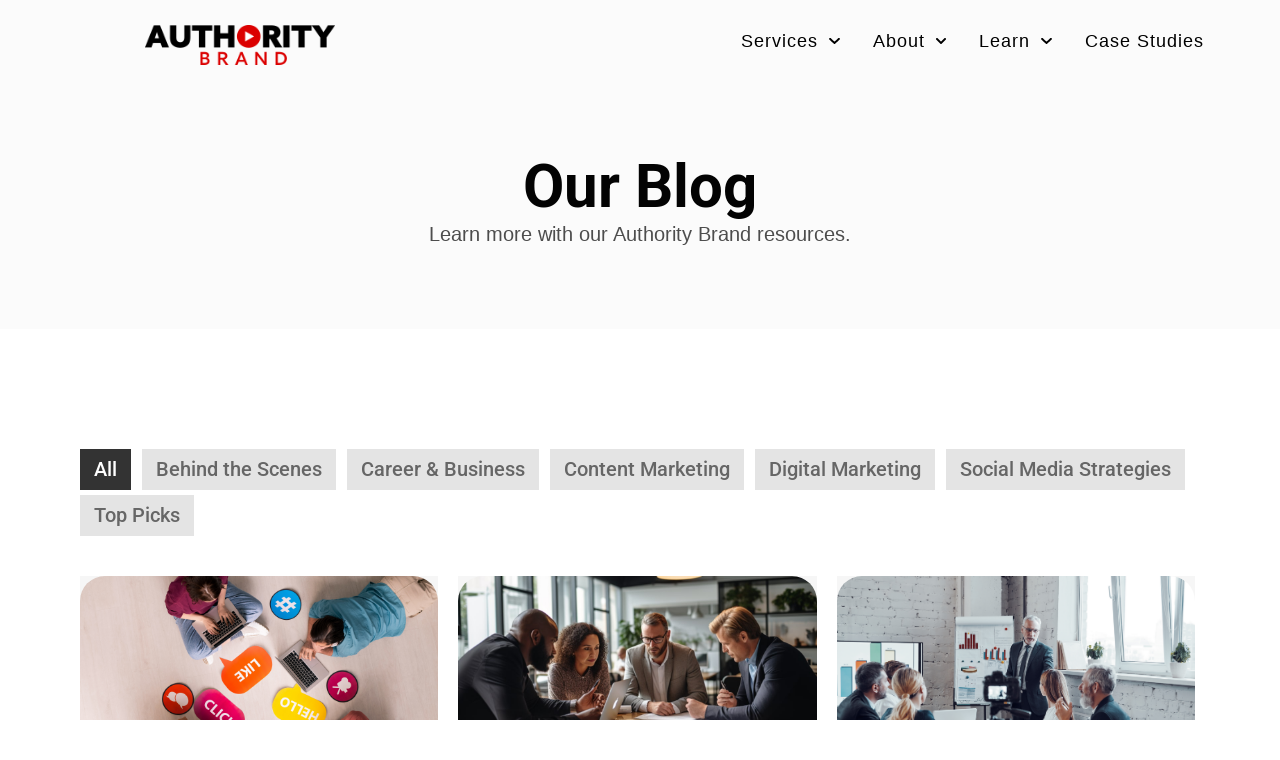

--- FILE ---
content_type: text/css
request_url: https://www.authoritybrand.com/wp-content/uploads/elementor/css/post-10.css?ver=1766083468
body_size: 402
content:
.elementor-kit-10{--e-global-color-primary:#000000;--e-global-color-secondary:#474747;--e-global-color-text:#666666;--e-global-color-accent:#1A7CCE;--e-global-color-67da719:#FFFFFF;--e-global-color-1a28643:#E1E1E1;--e-global-color-6f1d3a0:#000000;--e-global-color-c1c79ee:#FFFFFF;--e-global-color-769a819:#CE281A;--e-global-typography-primary-font-family:"Roboto";--e-global-typography-primary-font-weight:700;--e-global-typography-secondary-font-family:"Roboto";--e-global-typography-secondary-font-weight:600;--e-global-typography-text-font-family:"Roboto";--e-global-typography-text-font-weight:400;--e-global-typography-accent-font-family:"Roboto";--e-global-typography-accent-font-weight:500;background-color:var( --e-global-color-67da719 );color:#666666;font-family:"Helvetica", Sans-serif;font-size:20px;}.elementor-kit-10 button,.elementor-kit-10 input[type="button"],.elementor-kit-10 input[type="submit"],.elementor-kit-10 .elementor-button{background-color:var( --e-global-color-primary );font-size:22px;font-weight:600;text-transform:uppercase;color:var( --e-global-color-67da719 );border-style:solid;border-radius:15px 15px 15px 15px;padding:20px 20px 20px 20px;}.elementor-kit-10 button:hover,.elementor-kit-10 button:focus,.elementor-kit-10 input[type="button"]:hover,.elementor-kit-10 input[type="button"]:focus,.elementor-kit-10 input[type="submit"]:hover,.elementor-kit-10 input[type="submit"]:focus,.elementor-kit-10 .elementor-button:hover,.elementor-kit-10 .elementor-button:focus{background-color:var( --e-global-color-primary );color:var( --e-global-color-67da719 );border-radius:15px 15px 15px 15px;}.elementor-kit-10 e-page-transition{background-color:var( --e-global-color-67da719 );}.elementor-kit-10 a{color:var( --e-global-color-accent );}.elementor-kit-10 a:hover{color:var( --e-global-color-accent );}.elementor-kit-10 h1{color:var( --e-global-color-primary );font-size:38px;}.elementor-kit-10 h2{color:#000000;font-size:34px;}.elementor-kit-10 h3{color:#484848;font-size:30px;}.elementor-kit-10 h4{color:#484848;font-size:26px;}.elementor-kit-10 h5{color:#484848;font-size:22px;}.elementor-kit-10 h6{color:#484848;font-size:18px;}.elementor-kit-10 img{border-radius:25px 25px 25px 25px;}.elementor-section.elementor-section-boxed > .elementor-container{max-width:1140px;}.e-con{--container-max-width:1140px;}.elementor-widget:not(:last-child){margin-block-end:20px;}.elementor-element{--widgets-spacing:20px 20px;--widgets-spacing-row:20px;--widgets-spacing-column:20px;}{}h1.entry-title{display:var(--page-title-display);}@media(max-width:1024px){.elementor-kit-10 h1{font-size:38px;}.elementor-kit-10 h2{font-size:32px;}.elementor-kit-10 h3{font-size:28px;}.elementor-kit-10 h4{font-size:24px;}.elementor-kit-10 h5{font-size:20px;}.elementor-kit-10 h6{font-size:16px;}.elementor-section.elementor-section-boxed > .elementor-container{max-width:1024px;}.e-con{--container-max-width:1024px;}}@media(max-width:767px){.elementor-kit-10{font-size:18px;}.elementor-kit-10 h1{font-size:32px;}.elementor-kit-10 h2{font-size:28px;}.elementor-kit-10 h3{font-size:24px;}.elementor-kit-10 h4{font-size:22px;}.elementor-kit-10 h5{font-size:18px;}.elementor-kit-10 h6{font-size:16px;}.elementor-section.elementor-section-boxed > .elementor-container{max-width:767px;}.e-con{--container-max-width:767px;}}

--- FILE ---
content_type: text/css
request_url: https://www.authoritybrand.com/wp-content/uploads/elementor/css/post-1406.css?ver=1766083469
body_size: 1602
content:
.elementor-1406 .elementor-element.elementor-element-275901e:not(.elementor-motion-effects-element-type-background), .elementor-1406 .elementor-element.elementor-element-275901e > .elementor-motion-effects-container > .elementor-motion-effects-layer{background-color:#FBFBFB;}.elementor-1406 .elementor-element.elementor-element-275901e > .elementor-container{max-width:1200px;}.elementor-1406 .elementor-element.elementor-element-275901e{transition:background 0.3s, border 0.3s, border-radius 0.3s, box-shadow 0.3s;margin-top:0px;margin-bottom:0px;padding:5px 0px 5px 0px;}.elementor-1406 .elementor-element.elementor-element-275901e > .elementor-background-overlay{transition:background 0.3s, border-radius 0.3s, opacity 0.3s;}.elementor-bc-flex-widget .elementor-1406 .elementor-element.elementor-element-a9877b2.elementor-column .elementor-widget-wrap{align-items:center;}.elementor-1406 .elementor-element.elementor-element-a9877b2.elementor-column.elementor-element[data-element_type="column"] > .elementor-widget-wrap.elementor-element-populated{align-content:center;align-items:center;}.elementor-widget-theme-site-logo .widget-image-caption{color:var( --e-global-color-text );font-family:var( --e-global-typography-text-font-family ), Sans-serif;font-weight:var( --e-global-typography-text-font-weight );}.elementor-1406 .elementor-element.elementor-element-20c4950 > .elementor-widget-container{margin:0px 0px 0px 0px;padding:010px 0px 0px 0px;}.elementor-1406 .elementor-element.elementor-element-20c4950{text-align:center;}.elementor-1406 .elementor-element.elementor-element-20c4950 img{width:50%;opacity:1;border-style:none;border-radius:0px 0px 0px 0px;}.elementor-1406 .elementor-element.elementor-element-20c4950:hover img{filter:brightness( 200% ) contrast( 160% ) saturate( 100% ) blur( 0px ) hue-rotate( 0deg );}.elementor-widget-nav-menu .elementor-nav-menu .elementor-item{font-family:var( --e-global-typography-primary-font-family ), Sans-serif;font-weight:var( --e-global-typography-primary-font-weight );}.elementor-widget-nav-menu .elementor-nav-menu--main .elementor-item{color:var( --e-global-color-text );fill:var( --e-global-color-text );}.elementor-widget-nav-menu .elementor-nav-menu--main .elementor-item:hover,
					.elementor-widget-nav-menu .elementor-nav-menu--main .elementor-item.elementor-item-active,
					.elementor-widget-nav-menu .elementor-nav-menu--main .elementor-item.highlighted,
					.elementor-widget-nav-menu .elementor-nav-menu--main .elementor-item:focus{color:var( --e-global-color-accent );fill:var( --e-global-color-accent );}.elementor-widget-nav-menu .elementor-nav-menu--main:not(.e--pointer-framed) .elementor-item:before,
					.elementor-widget-nav-menu .elementor-nav-menu--main:not(.e--pointer-framed) .elementor-item:after{background-color:var( --e-global-color-accent );}.elementor-widget-nav-menu .e--pointer-framed .elementor-item:before,
					.elementor-widget-nav-menu .e--pointer-framed .elementor-item:after{border-color:var( --e-global-color-accent );}.elementor-widget-nav-menu{--e-nav-menu-divider-color:var( --e-global-color-text );}.elementor-widget-nav-menu .elementor-nav-menu--dropdown .elementor-item, .elementor-widget-nav-menu .elementor-nav-menu--dropdown  .elementor-sub-item{font-family:var( --e-global-typography-accent-font-family ), Sans-serif;font-weight:var( --e-global-typography-accent-font-weight );}.elementor-1406 .elementor-element.elementor-element-148a064 > .elementor-widget-container{padding:0px 10px 0px 0px;}.elementor-1406 .elementor-element.elementor-element-148a064 .elementor-nav-menu .elementor-item{font-family:"Helvetica", Sans-serif;font-size:18px;font-weight:500;line-height:26px;letter-spacing:1px;}.elementor-1406 .elementor-element.elementor-element-148a064 .elementor-nav-menu--main .elementor-item{color:#000000;fill:#000000;padding-left:16px;padding-right:16px;}.elementor-1406 .elementor-element.elementor-element-148a064 .elementor-nav-menu--main .elementor-item:hover,
					.elementor-1406 .elementor-element.elementor-element-148a064 .elementor-nav-menu--main .elementor-item.elementor-item-active,
					.elementor-1406 .elementor-element.elementor-element-148a064 .elementor-nav-menu--main .elementor-item.highlighted,
					.elementor-1406 .elementor-element.elementor-element-148a064 .elementor-nav-menu--main .elementor-item:focus{color:#FF0000;fill:#FF0000;}.elementor-1406 .elementor-element.elementor-element-148a064 .elementor-nav-menu--main .elementor-item.elementor-item-active{color:#FF0000;}.elementor-1406 .elementor-element.elementor-element-148a064 .elementor-nav-menu--dropdown a, .elementor-1406 .elementor-element.elementor-element-148a064 .elementor-menu-toggle{color:#000000;fill:#000000;}.elementor-1406 .elementor-element.elementor-element-148a064 .elementor-nav-menu--dropdown{background-color:#FFFFFF;border-radius:0px 0px 0px 0px;}.elementor-1406 .elementor-element.elementor-element-148a064 .elementor-nav-menu--dropdown a:hover,
					.elementor-1406 .elementor-element.elementor-element-148a064 .elementor-nav-menu--dropdown a:focus,
					.elementor-1406 .elementor-element.elementor-element-148a064 .elementor-nav-menu--dropdown a.elementor-item-active,
					.elementor-1406 .elementor-element.elementor-element-148a064 .elementor-nav-menu--dropdown a.highlighted,
					.elementor-1406 .elementor-element.elementor-element-148a064 .elementor-menu-toggle:hover,
					.elementor-1406 .elementor-element.elementor-element-148a064 .elementor-menu-toggle:focus{color:#FFFFFF;}.elementor-1406 .elementor-element.elementor-element-148a064 .elementor-nav-menu--dropdown a:hover,
					.elementor-1406 .elementor-element.elementor-element-148a064 .elementor-nav-menu--dropdown a:focus,
					.elementor-1406 .elementor-element.elementor-element-148a064 .elementor-nav-menu--dropdown a.elementor-item-active,
					.elementor-1406 .elementor-element.elementor-element-148a064 .elementor-nav-menu--dropdown a.highlighted{background-color:#FF0000;}.elementor-1406 .elementor-element.elementor-element-148a064 .elementor-nav-menu--dropdown a.elementor-item-active{color:#000000;background-color:#EAEAEA;}.elementor-1406 .elementor-element.elementor-element-148a064 .elementor-nav-menu--dropdown .elementor-item, .elementor-1406 .elementor-element.elementor-element-148a064 .elementor-nav-menu--dropdown  .elementor-sub-item{font-family:"Roboto", Sans-serif;font-size:17px;font-weight:400;}.elementor-1406 .elementor-element.elementor-element-148a064 .elementor-nav-menu--dropdown li:first-child a{border-top-left-radius:0px;border-top-right-radius:0px;}.elementor-1406 .elementor-element.elementor-element-148a064 .elementor-nav-menu--dropdown li:last-child a{border-bottom-right-radius:0px;border-bottom-left-radius:0px;}.elementor-1406 .elementor-element.elementor-element-148a064 .elementor-nav-menu--dropdown a{padding-left:20px;padding-right:20px;padding-top:7px;padding-bottom:7px;}.elementor-1406 .elementor-element.elementor-element-148a064 .elementor-nav-menu--main > .elementor-nav-menu > li > .elementor-nav-menu--dropdown, .elementor-1406 .elementor-element.elementor-element-148a064 .elementor-nav-menu__container.elementor-nav-menu--dropdown{margin-top:5px !important;}.elementor-1406 .elementor-element.elementor-element-fb96d40:not(.elementor-motion-effects-element-type-background), .elementor-1406 .elementor-element.elementor-element-fb96d40 > .elementor-motion-effects-container > .elementor-motion-effects-layer{background-color:#FFFFFF;}.elementor-1406 .elementor-element.elementor-element-fb96d40{transition:background 0.3s, border 0.3s, border-radius 0.3s, box-shadow 0.3s;}.elementor-1406 .elementor-element.elementor-element-fb96d40 > .elementor-background-overlay{transition:background 0.3s, border-radius 0.3s, opacity 0.3s;}.elementor-1406 .elementor-element.elementor-element-023157d .elementor-menu-toggle{margin-left:auto;background-color:#02010100;}.elementor-1406 .elementor-element.elementor-element-023157d .elementor-nav-menu .elementor-item{font-family:"Roboto", Sans-serif;font-weight:700;}.elementor-1406 .elementor-element.elementor-element-023157d .elementor-nav-menu--main .elementor-item{color:#FFFFFF;fill:#FFFFFF;}.elementor-1406 .elementor-element.elementor-element-023157d .elementor-nav-menu--dropdown a, .elementor-1406 .elementor-element.elementor-element-023157d .elementor-menu-toggle{color:#000000;fill:#000000;}.elementor-1406 .elementor-element.elementor-element-023157d .elementor-nav-menu--dropdown{background-color:#FFFFFF;}.elementor-1406 .elementor-element.elementor-element-023157d .elementor-nav-menu--dropdown a:hover,
					.elementor-1406 .elementor-element.elementor-element-023157d .elementor-nav-menu--dropdown a:focus,
					.elementor-1406 .elementor-element.elementor-element-023157d .elementor-nav-menu--dropdown a.elementor-item-active,
					.elementor-1406 .elementor-element.elementor-element-023157d .elementor-nav-menu--dropdown a.highlighted,
					.elementor-1406 .elementor-element.elementor-element-023157d .elementor-menu-toggle:hover,
					.elementor-1406 .elementor-element.elementor-element-023157d .elementor-menu-toggle:focus{color:#FFFFFF;}.elementor-1406 .elementor-element.elementor-element-023157d .elementor-nav-menu--dropdown a:hover,
					.elementor-1406 .elementor-element.elementor-element-023157d .elementor-nav-menu--dropdown a:focus,
					.elementor-1406 .elementor-element.elementor-element-023157d .elementor-nav-menu--dropdown a.elementor-item-active,
					.elementor-1406 .elementor-element.elementor-element-023157d .elementor-nav-menu--dropdown a.highlighted{background-color:#999999;}.elementor-1406 .elementor-element.elementor-element-023157d .elementor-nav-menu--dropdown a.elementor-item-active{color:#FFFFFF;background-color:#999999;}.elementor-1406 .elementor-element.elementor-element-023157d .elementor-nav-menu--dropdown .elementor-item, .elementor-1406 .elementor-element.elementor-element-023157d .elementor-nav-menu--dropdown  .elementor-sub-item{font-family:"Roboto", Sans-serif;font-weight:400;}.elementor-1406 .elementor-element.elementor-element-023157d div.elementor-menu-toggle{color:#000000;}.elementor-1406 .elementor-element.elementor-element-023157d div.elementor-menu-toggle svg{fill:#000000;}.elementor-widget-button .elementor-button{background-color:var( --e-global-color-accent );font-family:var( --e-global-typography-accent-font-family ), Sans-serif;font-weight:var( --e-global-typography-accent-font-weight );}.elementor-1406 .elementor-element.elementor-element-ffee210 .elementor-button:hover, .elementor-1406 .elementor-element.elementor-element-ffee210 .elementor-button:focus{background-color:var( --e-global-color-accent );}.elementor-1406 .elementor-element.elementor-element-ffee210{width:initial;max-width:initial;top:268px;}.elementor-1406 .elementor-element.elementor-element-ffee210 > .elementor-widget-container{--e-transform-rotateZ:-90deg;padding:0px 0px 0px 0px;}body:not(.rtl) .elementor-1406 .elementor-element.elementor-element-ffee210{right:-90px;}body.rtl .elementor-1406 .elementor-element.elementor-element-ffee210{left:-90px;}.elementor-1406 .elementor-element.elementor-element-ffee210 .elementor-button{font-family:"Roboto", Sans-serif;font-weight:500;letter-spacing:0px;border-style:none;padding:20px 40px 40px 40px;}.elementor-theme-builder-content-area{height:400px;}.elementor-location-header:before, .elementor-location-footer:before{content:"";display:table;clear:both;}@media(max-width:767px){.elementor-1406 .elementor-element.elementor-element-fb96d40{padding:10px 0px 10px 5px;}.elementor-1406 .elementor-element.elementor-element-99bd376{width:50%;}.elementor-bc-flex-widget .elementor-1406 .elementor-element.elementor-element-99bd376.elementor-column .elementor-widget-wrap{align-items:center;}.elementor-1406 .elementor-element.elementor-element-99bd376.elementor-column.elementor-element[data-element_type="column"] > .elementor-widget-wrap.elementor-element-populated{align-content:center;align-items:center;}.elementor-1406 .elementor-element.elementor-element-5d8b37e{width:var( --container-widget-width, 118.797px );max-width:118.797px;--container-widget-width:118.797px;--container-widget-flex-grow:0;text-align:left;}.elementor-1406 .elementor-element.elementor-element-5d8b37e > .elementor-widget-container{margin:10px 0px 0px 0px;padding:0px 0px 0px 0px;}.elementor-1406 .elementor-element.elementor-element-5d8b37e img{border-radius:0px 0px 0px 0px;}.elementor-1406 .elementor-element.elementor-element-0973f38{width:50%;}.elementor-1406 .elementor-element.elementor-element-023157d > .elementor-widget-container{padding:0px 0px 0px 0px;}.elementor-1406 .elementor-element.elementor-element-023157d .e--pointer-framed .elementor-item:before{border-width:0px;}.elementor-1406 .elementor-element.elementor-element-023157d .e--pointer-framed.e--animation-draw .elementor-item:before{border-width:0 0 0px 0px;}.elementor-1406 .elementor-element.elementor-element-023157d .e--pointer-framed.e--animation-draw .elementor-item:after{border-width:0px 0px 0 0;}.elementor-1406 .elementor-element.elementor-element-023157d .e--pointer-framed.e--animation-corners .elementor-item:before{border-width:0px 0 0 0px;}.elementor-1406 .elementor-element.elementor-element-023157d .e--pointer-framed.e--animation-corners .elementor-item:after{border-width:0 0px 0px 0;}.elementor-1406 .elementor-element.elementor-element-023157d .e--pointer-underline .elementor-item:after,
					 .elementor-1406 .elementor-element.elementor-element-023157d .e--pointer-overline .elementor-item:before,
					 .elementor-1406 .elementor-element.elementor-element-023157d .e--pointer-double-line .elementor-item:before,
					 .elementor-1406 .elementor-element.elementor-element-023157d .e--pointer-double-line .elementor-item:after{height:0px;}.elementor-1406 .elementor-element.elementor-element-023157d .elementor-nav-menu--dropdown .elementor-item, .elementor-1406 .elementor-element.elementor-element-023157d .elementor-nav-menu--dropdown  .elementor-sub-item{font-size:20px;letter-spacing:1.3px;}.elementor-1406 .elementor-element.elementor-element-023157d .elementor-nav-menu--dropdown a{padding-top:20px;padding-bottom:20px;}.elementor-1406 .elementor-element.elementor-element-023157d{--nav-menu-icon-size:27px;}.elementor-1406 .elementor-element.elementor-element-023157d .elementor-menu-toggle{border-width:0px;border-radius:0px;}body:not(.rtl) .elementor-1406 .elementor-element.elementor-element-ffee210{right:-50px;}body.rtl .elementor-1406 .elementor-element.elementor-element-ffee210{left:-50px;}.elementor-1406 .elementor-element.elementor-element-ffee210{top:217px;}.elementor-1406 .elementor-element.elementor-element-ffee210 .elementor-button{font-size:0.75rem;padding:07px 10px 40px 10px;}}/* Start custom CSS for column, class: .elementor-element-c71d9ad */.elementor-1406 .elementor-element.elementor-element-c71d9ad {
    position: relative;
}/* End custom CSS */
/* Start custom CSS for section, class: .elementor-element-7b02e64 */.elementor-1406 .elementor-element.elementor-element-7b02e64 {
    height: 0;
}/* End custom CSS */

--- FILE ---
content_type: text/css
request_url: https://www.authoritybrand.com/wp-content/uploads/elementor/css/post-1410.css?ver=1767390073
body_size: 1465
content:
.elementor-1410 .elementor-element.elementor-element-6b8d07e:not(.elementor-motion-effects-element-type-background), .elementor-1410 .elementor-element.elementor-element-6b8d07e > .elementor-motion-effects-container > .elementor-motion-effects-layer{background-color:#000000;}.elementor-1410 .elementor-element.elementor-element-6b8d07e{transition:background 0.3s, border 0.3s, border-radius 0.3s, box-shadow 0.3s;margin-top:0px;margin-bottom:0px;padding:60px 0px 60px 0px;}.elementor-1410 .elementor-element.elementor-element-6b8d07e > .elementor-background-overlay{transition:background 0.3s, border-radius 0.3s, opacity 0.3s;}.elementor-1410 .elementor-element.elementor-element-120e7b8 > .elementor-element-populated{margin:0px 0px 0px 0px;--e-column-margin-right:0px;--e-column-margin-left:0px;padding:0px 0px 0px 0px;}.elementor-1410 .elementor-element.elementor-element-b456d49{margin-top:20px;margin-bottom:30px;padding:0px 0px 0px 0px;}.elementor-1410 .elementor-element.elementor-element-0031053 > .elementor-element-populated{margin:10px 10px 10px 10px;--e-column-margin-right:10px;--e-column-margin-left:10px;padding:0px 0px 0px 0px;}.elementor-widget-heading .elementor-heading-title{font-family:var( --e-global-typography-primary-font-family ), Sans-serif;font-weight:var( --e-global-typography-primary-font-weight );color:var( --e-global-color-primary );}.elementor-1410 .elementor-element.elementor-element-fdf4b71 .elementor-heading-title{font-family:"Roboto", Sans-serif;font-size:22px;font-weight:600;color:#FFFFFF;}.elementor-widget-icon-list .elementor-icon-list-item:not(:last-child):after{border-color:var( --e-global-color-text );}.elementor-widget-icon-list .elementor-icon-list-icon i{color:var( --e-global-color-primary );}.elementor-widget-icon-list .elementor-icon-list-icon svg{fill:var( --e-global-color-primary );}.elementor-widget-icon-list .elementor-icon-list-item > .elementor-icon-list-text, .elementor-widget-icon-list .elementor-icon-list-item > a{font-family:var( --e-global-typography-text-font-family ), Sans-serif;font-weight:var( --e-global-typography-text-font-weight );}.elementor-widget-icon-list .elementor-icon-list-text{color:var( --e-global-color-secondary );}.elementor-1410 .elementor-element.elementor-element-507d22f .elementor-icon-list-items:not(.elementor-inline-items) .elementor-icon-list-item:not(:last-child){padding-block-end:calc(12px/2);}.elementor-1410 .elementor-element.elementor-element-507d22f .elementor-icon-list-items:not(.elementor-inline-items) .elementor-icon-list-item:not(:first-child){margin-block-start:calc(12px/2);}.elementor-1410 .elementor-element.elementor-element-507d22f .elementor-icon-list-items.elementor-inline-items .elementor-icon-list-item{margin-inline:calc(12px/2);}.elementor-1410 .elementor-element.elementor-element-507d22f .elementor-icon-list-items.elementor-inline-items{margin-inline:calc(-12px/2);}.elementor-1410 .elementor-element.elementor-element-507d22f .elementor-icon-list-items.elementor-inline-items .elementor-icon-list-item:after{inset-inline-end:calc(-12px/2);}.elementor-1410 .elementor-element.elementor-element-507d22f .elementor-icon-list-icon i{transition:color 0.3s;}.elementor-1410 .elementor-element.elementor-element-507d22f .elementor-icon-list-icon svg{transition:fill 0.3s;}.elementor-1410 .elementor-element.elementor-element-507d22f{--e-icon-list-icon-size:14px;--icon-vertical-offset:0px;}.elementor-1410 .elementor-element.elementor-element-507d22f .elementor-icon-list-item > .elementor-icon-list-text, .elementor-1410 .elementor-element.elementor-element-507d22f .elementor-icon-list-item > a{font-family:"Proxima Nova", Sans-serif;font-size:16px;font-weight:500;line-height:20px;}.elementor-1410 .elementor-element.elementor-element-507d22f .elementor-icon-list-text{color:#FFFFFF;transition:color 0.3s;}.elementor-1410 .elementor-element.elementor-element-507d22f .elementor-icon-list-item:hover .elementor-icon-list-text{color:#FF0000;}.elementor-1410 .elementor-element.elementor-element-ff223b8 > .elementor-element-populated{margin:10px 10px 10px 10px;--e-column-margin-right:10px;--e-column-margin-left:10px;padding:0px 0px 0px 0px;}.elementor-1410 .elementor-element.elementor-element-c965732 > .elementor-widget-container{padding:48px 50px 0px 0px;}.elementor-1410 .elementor-element.elementor-element-c965732 .elementor-icon-list-items:not(.elementor-inline-items) .elementor-icon-list-item:not(:last-child){padding-block-end:calc(12px/2);}.elementor-1410 .elementor-element.elementor-element-c965732 .elementor-icon-list-items:not(.elementor-inline-items) .elementor-icon-list-item:not(:first-child){margin-block-start:calc(12px/2);}.elementor-1410 .elementor-element.elementor-element-c965732 .elementor-icon-list-items.elementor-inline-items .elementor-icon-list-item{margin-inline:calc(12px/2);}.elementor-1410 .elementor-element.elementor-element-c965732 .elementor-icon-list-items.elementor-inline-items{margin-inline:calc(-12px/2);}.elementor-1410 .elementor-element.elementor-element-c965732 .elementor-icon-list-items.elementor-inline-items .elementor-icon-list-item:after{inset-inline-end:calc(-12px/2);}.elementor-1410 .elementor-element.elementor-element-c965732 .elementor-icon-list-icon i{transition:color 0.3s;}.elementor-1410 .elementor-element.elementor-element-c965732 .elementor-icon-list-icon svg{transition:fill 0.3s;}.elementor-1410 .elementor-element.elementor-element-c965732{--e-icon-list-icon-size:14px;--icon-vertical-offset:0px;}.elementor-1410 .elementor-element.elementor-element-c965732 .elementor-icon-list-item > .elementor-icon-list-text, .elementor-1410 .elementor-element.elementor-element-c965732 .elementor-icon-list-item > a{font-family:"Proxima Nova", Sans-serif;font-size:16px;font-weight:500;line-height:20px;}.elementor-1410 .elementor-element.elementor-element-c965732 .elementor-icon-list-text{color:#FFFFFF;transition:color 0.3s;}.elementor-1410 .elementor-element.elementor-element-c965732 .elementor-icon-list-item:hover .elementor-icon-list-text{color:#FF0000;}.elementor-1410 .elementor-element.elementor-element-e52fa45 > .elementor-element-populated{margin:10px 10px 10px 10px;--e-column-margin-right:10px;--e-column-margin-left:10px;padding:0px 0px 0px 0px;}.elementor-1410 .elementor-element.elementor-element-eaf5853 .elementor-heading-title{font-family:"Roboto", Sans-serif;font-size:22px;font-weight:600;color:#FFFFFF;}.elementor-1410 .elementor-element.elementor-element-5e026d4 .elementor-icon-list-items:not(.elementor-inline-items) .elementor-icon-list-item:not(:last-child){padding-block-end:calc(12px/2);}.elementor-1410 .elementor-element.elementor-element-5e026d4 .elementor-icon-list-items:not(.elementor-inline-items) .elementor-icon-list-item:not(:first-child){margin-block-start:calc(12px/2);}.elementor-1410 .elementor-element.elementor-element-5e026d4 .elementor-icon-list-items.elementor-inline-items .elementor-icon-list-item{margin-inline:calc(12px/2);}.elementor-1410 .elementor-element.elementor-element-5e026d4 .elementor-icon-list-items.elementor-inline-items{margin-inline:calc(-12px/2);}.elementor-1410 .elementor-element.elementor-element-5e026d4 .elementor-icon-list-items.elementor-inline-items .elementor-icon-list-item:after{inset-inline-end:calc(-12px/2);}.elementor-1410 .elementor-element.elementor-element-5e026d4 .elementor-icon-list-icon i{transition:color 0.3s;}.elementor-1410 .elementor-element.elementor-element-5e026d4 .elementor-icon-list-icon svg{transition:fill 0.3s;}.elementor-1410 .elementor-element.elementor-element-5e026d4{--e-icon-list-icon-size:14px;--icon-vertical-offset:0px;}.elementor-1410 .elementor-element.elementor-element-5e026d4 .elementor-icon-list-item > .elementor-icon-list-text, .elementor-1410 .elementor-element.elementor-element-5e026d4 .elementor-icon-list-item > a{font-family:"Proxima Nova", Sans-serif;font-size:16px;font-weight:500;line-height:20px;}.elementor-1410 .elementor-element.elementor-element-5e026d4 .elementor-icon-list-text{text-shadow:0px 0px 10px rgba(0,0,0,0.3);color:#FFFFFF;transition:color 0.3s;}.elementor-1410 .elementor-element.elementor-element-5e026d4 .elementor-icon-list-item:hover .elementor-icon-list-text{color:#FC0000;}.elementor-1410 .elementor-element.elementor-element-5241bb2 > .elementor-element-populated{margin:10px 10px 10px 10px;--e-column-margin-right:10px;--e-column-margin-left:10px;padding:0px 0px 0px 0px;}.elementor-1410 .elementor-element.elementor-element-8f8a993 .elementor-heading-title{font-family:"Roboto", Sans-serif;font-size:22px;font-weight:600;color:#FFFFFF;}.elementor-1410 .elementor-element.elementor-element-764f4d1 .elementor-icon-list-items:not(.elementor-inline-items) .elementor-icon-list-item:not(:last-child){padding-block-end:calc(12px/2);}.elementor-1410 .elementor-element.elementor-element-764f4d1 .elementor-icon-list-items:not(.elementor-inline-items) .elementor-icon-list-item:not(:first-child){margin-block-start:calc(12px/2);}.elementor-1410 .elementor-element.elementor-element-764f4d1 .elementor-icon-list-items.elementor-inline-items .elementor-icon-list-item{margin-inline:calc(12px/2);}.elementor-1410 .elementor-element.elementor-element-764f4d1 .elementor-icon-list-items.elementor-inline-items{margin-inline:calc(-12px/2);}.elementor-1410 .elementor-element.elementor-element-764f4d1 .elementor-icon-list-items.elementor-inline-items .elementor-icon-list-item:after{inset-inline-end:calc(-12px/2);}.elementor-1410 .elementor-element.elementor-element-764f4d1 .elementor-icon-list-icon i{transition:color 0.3s;}.elementor-1410 .elementor-element.elementor-element-764f4d1 .elementor-icon-list-icon svg{transition:fill 0.3s;}.elementor-1410 .elementor-element.elementor-element-764f4d1{--e-icon-list-icon-size:14px;--icon-vertical-offset:0px;}.elementor-1410 .elementor-element.elementor-element-764f4d1 .elementor-icon-list-item > .elementor-icon-list-text, .elementor-1410 .elementor-element.elementor-element-764f4d1 .elementor-icon-list-item > a{font-family:"Proxima Nova", Sans-serif;font-size:16px;font-weight:500;line-height:20px;}.elementor-1410 .elementor-element.elementor-element-764f4d1 .elementor-icon-list-text{color:#FFFFFF;transition:color 0.3s;}.elementor-1410 .elementor-element.elementor-element-764f4d1 .elementor-icon-list-item:hover .elementor-icon-list-text{color:#FD0000;}.elementor-1410 .elementor-element.elementor-element-27b19c8 > .elementor-element-populated{margin:10px 10px 10px 10px;--e-column-margin-right:10px;--e-column-margin-left:10px;padding:0px 0px 0px 0px;}.elementor-1410 .elementor-element.elementor-element-1134a9c .elementor-heading-title{font-family:"Roboto", Sans-serif;font-size:22px;font-weight:600;color:#FFFFFF;}.elementor-1410 .elementor-element.elementor-element-24a0432 .elementor-icon-list-items:not(.elementor-inline-items) .elementor-icon-list-item:not(:last-child){padding-block-end:calc(12px/2);}.elementor-1410 .elementor-element.elementor-element-24a0432 .elementor-icon-list-items:not(.elementor-inline-items) .elementor-icon-list-item:not(:first-child){margin-block-start:calc(12px/2);}.elementor-1410 .elementor-element.elementor-element-24a0432 .elementor-icon-list-items.elementor-inline-items .elementor-icon-list-item{margin-inline:calc(12px/2);}.elementor-1410 .elementor-element.elementor-element-24a0432 .elementor-icon-list-items.elementor-inline-items{margin-inline:calc(-12px/2);}.elementor-1410 .elementor-element.elementor-element-24a0432 .elementor-icon-list-items.elementor-inline-items .elementor-icon-list-item:after{inset-inline-end:calc(-12px/2);}.elementor-1410 .elementor-element.elementor-element-24a0432 .elementor-icon-list-icon i{transition:color 0.3s;}.elementor-1410 .elementor-element.elementor-element-24a0432 .elementor-icon-list-icon svg{transition:fill 0.3s;}.elementor-1410 .elementor-element.elementor-element-24a0432{--e-icon-list-icon-size:14px;--icon-vertical-offset:0px;}.elementor-1410 .elementor-element.elementor-element-24a0432 .elementor-icon-list-item > .elementor-icon-list-text, .elementor-1410 .elementor-element.elementor-element-24a0432 .elementor-icon-list-item > a{font-family:"Proxima Nova", Sans-serif;font-size:16px;font-weight:500;line-height:20px;}.elementor-1410 .elementor-element.elementor-element-24a0432 .elementor-icon-list-text{color:#FFFFFF;transition:color 0.3s;}.elementor-1410 .elementor-element.elementor-element-24a0432 .elementor-icon-list-item:hover .elementor-icon-list-text{color:#FA0404;}.elementor-1410 .elementor-element.elementor-element-8fd73b2{--spacer-size:10px;}.elementor-1410 .elementor-element.elementor-element-a4a371b .elementor-heading-title{font-family:"Roboto", Sans-serif;font-size:22px;font-weight:600;color:#FFFFFF;}.elementor-1410 .elementor-element.elementor-element-dd7b55d .elementor-repeater-item-62064fb.elementor-social-icon{background-color:#DD0C56;}.elementor-1410 .elementor-element.elementor-element-dd7b55d .elementor-repeater-item-99adc72.elementor-social-icon{background-color:#FFFFFF;}.elementor-1410 .elementor-element.elementor-element-dd7b55d .elementor-repeater-item-99adc72.elementor-social-icon i{color:#000000;}.elementor-1410 .elementor-element.elementor-element-dd7b55d .elementor-repeater-item-99adc72.elementor-social-icon svg{fill:#000000;}.elementor-1410 .elementor-element.elementor-element-dd7b55d{--grid-template-columns:repeat(0, auto);--icon-size:16px;--grid-column-gap:5px;--grid-row-gap:0px;}.elementor-1410 .elementor-element.elementor-element-dd7b55d .elementor-widget-container{text-align:left;}.elementor-1410 .elementor-element.elementor-element-25b0a50:not(.elementor-motion-effects-element-type-background), .elementor-1410 .elementor-element.elementor-element-25b0a50 > .elementor-motion-effects-container > .elementor-motion-effects-layer{background-color:#000000;}.elementor-1410 .elementor-element.elementor-element-25b0a50{border-style:solid;border-width:0px 0px 0px 0px;border-color:#000000;transition:background 0.3s, border 0.3s, border-radius 0.3s, box-shadow 0.3s;margin-top:0px;margin-bottom:0px;padding:5px 0px 5px 0px;}.elementor-1410 .elementor-element.elementor-element-25b0a50, .elementor-1410 .elementor-element.elementor-element-25b0a50 > .elementor-background-overlay{border-radius:0px 0px 0px 0px;}.elementor-1410 .elementor-element.elementor-element-25b0a50 > .elementor-background-overlay{transition:background 0.3s, border-radius 0.3s, opacity 0.3s;}.elementor-1410 .elementor-element.elementor-element-270338b > .elementor-element-populated{margin:0px 0px 0px 0px;--e-column-margin-right:0px;--e-column-margin-left:0px;}.elementor-widget-text-editor{font-family:var( --e-global-typography-text-font-family ), Sans-serif;font-weight:var( --e-global-typography-text-font-weight );color:var( --e-global-color-text );}.elementor-widget-text-editor.elementor-drop-cap-view-stacked .elementor-drop-cap{background-color:var( --e-global-color-primary );}.elementor-widget-text-editor.elementor-drop-cap-view-framed .elementor-drop-cap, .elementor-widget-text-editor.elementor-drop-cap-view-default .elementor-drop-cap{color:var( --e-global-color-primary );border-color:var( --e-global-color-primary );}.elementor-1410 .elementor-element.elementor-element-cc56266 > .elementor-widget-container{margin:0px 0px -30px 0px;padding:0px 0px 0px 0px;}.elementor-1410 .elementor-element.elementor-element-cc56266{font-family:"Roboto", Sans-serif;font-size:11px;font-weight:400;}.elementor-theme-builder-content-area{height:400px;}.elementor-location-header:before, .elementor-location-footer:before{content:"";display:table;clear:both;}@media(min-width:768px){.elementor-1410 .elementor-element.elementor-element-ff223b8{width:18.596%;}.elementor-1410 .elementor-element.elementor-element-e52fa45{width:18.333%;}.elementor-1410 .elementor-element.elementor-element-5241bb2{width:17.106%;}.elementor-1410 .elementor-element.elementor-element-27b19c8{width:25.965%;}}@media(max-width:1024px){.elementor-1410 .elementor-element.elementor-element-6b8d07e{margin-top:0px;margin-bottom:0px;padding:50px 30px 50px 30px;}}@media(max-width:767px){.elementor-1410 .elementor-element.elementor-element-6b8d07e{margin-top:0px;margin-bottom:0px;padding:40px 20px 40px 20px;}.elementor-1410 .elementor-element.elementor-element-0031053{width:50%;}.elementor-1410 .elementor-element.elementor-element-0031053 > .elementor-element-populated{margin:0px 30px 0px 0px;--e-column-margin-right:30px;--e-column-margin-left:0px;}.elementor-1410 .elementor-element.elementor-element-507d22f > .elementor-widget-container{padding:0px 0px 20px 0px;}.elementor-1410 .elementor-element.elementor-element-507d22f .elementor-icon-list-item > .elementor-icon-list-text, .elementor-1410 .elementor-element.elementor-element-507d22f .elementor-icon-list-item > a{font-size:16px;line-height:23px;}.elementor-1410 .elementor-element.elementor-element-ff223b8{width:50%;}.elementor-1410 .elementor-element.elementor-element-ff223b8 > .elementor-element-populated{margin:45px 0px 0px 0px;--e-column-margin-right:0px;--e-column-margin-left:0px;}.elementor-1410 .elementor-element.elementor-element-c965732 > .elementor-widget-container{padding:0px 0px 20px 0px;}.elementor-1410 .elementor-element.elementor-element-c965732 .elementor-icon-list-item > .elementor-icon-list-text, .elementor-1410 .elementor-element.elementor-element-c965732 .elementor-icon-list-item > a{font-size:16px;line-height:23px;}.elementor-1410 .elementor-element.elementor-element-e52fa45{width:50%;}.elementor-1410 .elementor-element.elementor-element-e52fa45 > .elementor-element-populated{margin:0px 0px 0px 0px;--e-column-margin-right:0px;--e-column-margin-left:0px;padding:0px 0px 0px 0px;}.elementor-1410 .elementor-element.elementor-element-5e026d4 .elementor-icon-list-item > .elementor-icon-list-text, .elementor-1410 .elementor-element.elementor-element-5e026d4 .elementor-icon-list-item > a{font-size:16px;line-height:23px;}.elementor-1410 .elementor-element.elementor-element-5241bb2{width:50%;}.elementor-1410 .elementor-element.elementor-element-5241bb2 > .elementor-element-populated{margin:0px 0px 0px 0px;--e-column-margin-right:0px;--e-column-margin-left:0px;}.elementor-1410 .elementor-element.elementor-element-764f4d1 .elementor-icon-list-item > .elementor-icon-list-text, .elementor-1410 .elementor-element.elementor-element-764f4d1 .elementor-icon-list-item > a{font-size:16px;line-height:23px;}.elementor-1410 .elementor-element.elementor-element-27b19c8 > .elementor-element-populated{margin:20px 0px 0px 0px;--e-column-margin-right:0px;--e-column-margin-left:0px;}.elementor-1410 .elementor-element.elementor-element-24a0432 .elementor-icon-list-item > .elementor-icon-list-text, .elementor-1410 .elementor-element.elementor-element-24a0432 .elementor-icon-list-item > a{font-size:16px;line-height:23px;}}

--- FILE ---
content_type: text/css
request_url: https://www.authoritybrand.com/wp-content/uploads/elementor/css/post-740.css?ver=1766083469
body_size: 1229
content:
.elementor-740 .elementor-element.elementor-element-b53d888:not(.elementor-motion-effects-element-type-background), .elementor-740 .elementor-element.elementor-element-b53d888 > .elementor-motion-effects-container > .elementor-motion-effects-layer{background-color:#FBFBFBFB;}.elementor-740 .elementor-element.elementor-element-b53d888{transition:background 0.3s, border 0.3s, border-radius 0.3s, box-shadow 0.3s;margin-top:0px;margin-bottom:50px;padding:60px 0px 80px 0px;}.elementor-740 .elementor-element.elementor-element-b53d888 > .elementor-background-overlay{transition:background 0.3s, border-radius 0.3s, opacity 0.3s;}.elementor-740 .elementor-element.elementor-element-33b4eed > .elementor-element-populated{margin:0px 0px 0px 0px;--e-column-margin-right:0px;--e-column-margin-left:0px;padding:0px 0px 0px 0px;}.elementor-widget-heading .elementor-heading-title{font-family:var( --e-global-typography-primary-font-family ), Sans-serif;font-weight:var( --e-global-typography-primary-font-weight );color:var( --e-global-color-primary );}.elementor-740 .elementor-element.elementor-element-50b697a{text-align:center;}.elementor-740 .elementor-element.elementor-element-50b697a .elementor-heading-title{font-family:"Roboto", Sans-serif;font-size:60px;font-weight:700;color:#030303;}.elementor-740 .elementor-element.elementor-element-334caea > .elementor-widget-container{margin:-30px 0px 0px 0px;padding:0px 70px 0px 70px;}.elementor-740 .elementor-element.elementor-element-334caea{text-align:center;}.elementor-740 .elementor-element.elementor-element-334caea .elementor-heading-title{font-family:"Pulp Display", Sans-serif;font-size:20px;font-weight:300;line-height:30px;color:#4D4D4D;}.elementor-740 .elementor-element.elementor-element-3eb315f{margin-top:0px;margin-bottom:0px;padding:60px 0px 60px 0px;}.elementor-widget-uael-posts .uael-posts-tabs-dropdown .uael-filters-dropdown-button,.elementor-widget-uael-posts .uael-post__header-filter{font-family:var( --e-global-typography-accent-font-family ), Sans-serif;font-weight:var( --e-global-typography-accent-font-weight );}.elementor-widget-uael-posts .uael-grid-pagination a.page-numbers{color:var( --e-global-color-accent );}.elementor-widget-uael-posts .uael-grid-pagination span.page-numbers.current{color:var( --e-global-color-accent );}.elementor-widget-uael-posts .uael-post__load-more{color:var( --e-global-color-accent );background-color:var( --e-global-color-accent );font-family:var( --e-global-typography-accent-font-family ), Sans-serif;font-weight:var( --e-global-typography-accent-font-weight );}.elementor-widget-uael-posts .uael-post-inf-loader > div{background-color:var( --e-global-color-primary );}.elementor-widget-uael-posts .uael-grid-pagination a.page-numbers, .elementor-widget-uael-posts .uael-grid-pagination span.page-numbers.current{font-family:var( --e-global-typography-accent-font-family ), Sans-serif;font-weight:var( --e-global-typography-accent-font-weight );}.elementor-widget-uael-posts .uael-post-wrapper-featured .uael-post__title, .elementor-widget-uael-posts .uael-post-wrapper-featured .uael-post__title a{color:var( --e-global-color-secondary );font-family:var( --e-global-typography-primary-font-family ), Sans-serif;font-weight:var( --e-global-typography-primary-font-weight );}.elementor-widget-uael-posts .uael-post-wrapper-featured .uael-post__meta-data{color:var( --e-global-color-secondary );}.elementor-widget-uael-posts .uael-post-wrapper-featured .uael-post__meta-data svg{fill:var( --e-global-color-secondary );}.elementor-widget-uael-posts .uael-post__title, .elementor-widget-uael-posts .uael-post__title a{color:var( --e-global-color-secondary );}.elementor-widget-uael-posts .uael-post__title:hover, .elementor-widget-uael-posts .uael-post__title a:hover{color:var( --e-global-color-secondary );}.elementor-widget-uael-posts.uael-post__link-complete-yes .uael-post__complete-box-overlay:hover + .uael-post__inner-wrap .uael-post__title a{color:var( --e-global-color-secondary );}.elementor-widget-uael-posts .uael-post__title{font-family:var( --e-global-typography-primary-font-family ), Sans-serif;font-weight:var( --e-global-typography-primary-font-weight );}.elementor-widget-uael-posts .uael-post__meta-data span{font-family:var( --e-global-typography-secondary-font-family ), Sans-serif;font-weight:var( --e-global-typography-secondary-font-weight );}.elementor-widget-uael-posts .uael-post__terms{color:var( --e-global-color-accent );font-family:var( --e-global-typography-secondary-font-family ), Sans-serif;font-weight:var( --e-global-typography-secondary-font-weight );}.elementor-widget-uael-posts .uael-post__terms a:hover{color:var( --e-global-color-secondary );}.elementor-widget-uael-posts.uael-post__link-complete-yes .uael-post__complete-box-overlay:hover + .uael-post__inner-wrap .uael-post__terms a{color:var( --e-global-color-secondary );}.elementor-widget-uael-posts .uael-post__excerpt{font-family:var( --e-global-typography-text-font-family ), Sans-serif;font-weight:var( --e-global-typography-text-font-weight );}.elementor-widget-uael-posts a.uael-post__read-more{color:var( --e-global-color-accent );background-color:var( --e-global-color-accent );font-family:var( --e-global-typography-accent-font-family ), Sans-serif;font-weight:var( --e-global-typography-accent-font-weight );}.elementor-widget-uael-posts .uael-post-grid .slick-slider .slick-prev:before, .elementor-widget-uael-posts .uael-post-grid .slick-slider .slick-next:before{color:var( --e-global-color-accent );}.elementor-widget-uael-posts .uael-post-grid .slick-slider .slick-arrow{border-color:var( --e-global-color-accent );border-style:var( --e-global-color-accent );}.elementor-widget-uael-posts .uael-post-grid .slick-slider .slick-arrow i{color:var( --e-global-color-accent );}.elementor-widget-uael-posts .uael-post__datebox{background-color:var( --e-global-color-primary );font-family:var( --e-global-typography-secondary-font-family ), Sans-serif;font-weight:var( --e-global-typography-secondary-font-weight );}.elementor-widget-uael-posts .uael-post__separator{background-color:var( --e-global-color-accent );}.elementor-widget-uael-posts .uael-posts[data-skin="news"] .uael-post__terms{background-color:var( --e-global-color-accent );}.elementor-widget-uael-posts.uael-post__content-align-left .uael-post__gradient-separator{background:var( --e-global-color-accent );}.elementor-widget-uael-posts.uael-post__content-align-center .uael-post__gradient-separator{background:var( --e-global-color-accent );}.elementor-widget-uael-posts.uael-post__content-align-right .uael-post__gradient-separator{background:var( --e-global-color-accent );}.elementor-widget-uael-posts .uael-posts[data-skin="business"] .uael-post__terms{background-color:var( --e-global-color-accent );}.elementor-widget-uael-posts .uael-post__authorbox-desc{color:var( --e-global-color-text );font-family:var( --e-global-typography-text-font-family ), Sans-serif;font-weight:var( --e-global-typography-text-font-weight );}.elementor-widget-uael-posts .uael-post__authorbox-name, .elementor-widget-uael-posts .uael-post__authorbox-name a{color:var( --e-global-color-secondary );font-family:var( --e-global-typography-accent-font-family ), Sans-serif;font-weight:var( --e-global-typography-accent-font-weight );}.elementor-740 .elementor-element.elementor-element-390fd29 .uael-posts-tabs-dropdown .uael-filters-dropdown-button,.elementor-740 .elementor-element.elementor-element-390fd29 .uael-post__header-filter{background-color:#e4e4e4;}.elementor-740 .elementor-element.elementor-element-390fd29 .uael-post__header-filter.uael-filter__current, .elementor-740 .elementor-element.elementor-element-390fd29 .uael-post__header-filters .uael-post__header-filter:hover{color:#ffffff;}.elementor-740 .elementor-element.elementor-element-390fd29 .uael-post__header-filters .uael-post__header-filter.uael-filter__current, .elementor-740 .elementor-element.elementor-element-390fd29 .uael-post__header-filters .uael-post__header-filter:hover{background-color:#333333;}.elementor-740 .elementor-element.elementor-element-390fd29 .uael-post__header-filter{padding:4px 14px 4px 14px;margin-right:5px;margin-bottom:5px;}.elementor-740 .elementor-element.elementor-element-390fd29 .uael-post__header-filter:last-child{margin-right:0;}.elementor-740 .elementor-element.elementor-element-390fd29 .uael-post__header-filters{padding-bottom:15px;border-bottom:0px solid #B7B7BF;}.elementor-740 .elementor-element.elementor-element-390fd29 .uael-post__thumbnail:hover img{opacity:1;}.elementor-740 .elementor-element.elementor-element-390fd29.uael-post__link-complete-yes .uael-post__complete-box-overlay:hover + .uael-post__inner-wrap .uael-post__thumbnail img{opacity:1;}.elementor-740 .elementor-element.elementor-element-390fd29.uael-equal__height-yes .uael-post-image-background .uael-post__inner-wrap:hover img{opacity:1;}.elementor-740 .elementor-element.elementor-element-390fd29 .uael-listing__terms-link:not(:last-child):after{content:"|";margin:0 0.4em;}.elementor-740 .elementor-element.elementor-element-390fd29 .uael-post-grid .uael-post-wrapper{padding-right:calc( 20px/2 );padding-left:calc( 20px/2 );margin-bottom:20px;}.elementor-740 .elementor-element.elementor-element-390fd29 .uael-post-grid .uael-post-grid__inner{margin-left:calc( -20px/2 );margin-right:calc( -20px/2 );}.elementor-740 .elementor-element.elementor-element-390fd29 .uael-post__bg-wrap{background-color:#f6f6f6;}.elementor-740 .elementor-element.elementor-element-390fd29 .uael-post__content-wrap{padding:30px 30px 30px 30px;}.elementor-740 .elementor-element.elementor-element-390fd29 .uael-post-inf-loader > div{width:18px;height:18px;}.elementor-740 .elementor-element.elementor-element-390fd29 .uael-post__title{font-family:"Roboto", Sans-serif;font-weight:700;margin-bottom:5px;}.elementor-740 .elementor-element.elementor-element-390fd29 .uael-post__meta-data{color:#adadad;margin-bottom:15px;}.elementor-740 .elementor-element.elementor-element-390fd29 .uael-post__meta-data svg{fill:#adadad;}.elementor-740 .elementor-element.elementor-element-390fd29 .uael-post__meta-data span{font-family:"Roboto", Sans-serif;font-weight:600;margin-right:10px;}.elementor-740 .elementor-element.elementor-element-390fd29 .uael-post__meta-data span:last-child, .elementor-740 .elementor-element.elementor-element-390fd29 .uael-post__meta-data span.uael-listing__terms-link{margin-right:0;}.elementor-740 .elementor-element.elementor-element-390fd29 .uael-post__terms{padding:5px 10px 5px 10px;background-color:#e4e4e4;}.elementor-740 .elementor-element.elementor-element-390fd29 .uael-post__terms-wrap{margin-bottom:20px;}.elementor-740 .elementor-element.elementor-element-390fd29 .uael-post__excerpt{margin-bottom:20px;}.elementor-740 .elementor-element.elementor-element-390fd29 a.uael-post__read-more{color:#ffffff;padding:10px 10px 10px 10px;}@media(max-width:1024px){.elementor-740 .elementor-element.elementor-element-b53d888{margin-top:0px;margin-bottom:0px;padding:40px 30px 20px 30px;}.elementor-740 .elementor-element.elementor-element-334caea .elementor-heading-title{font-size:20px;line-height:30px;}.elementor-740 .elementor-element.elementor-element-3eb315f{padding:30px 0px 30px 0px;}}@media(max-width:767px){.elementor-740 .elementor-element.elementor-element-b53d888 > .elementor-container{min-height:0px;}.elementor-740 .elementor-element.elementor-element-b53d888{padding:20px 20px 20px 20px;}.elementor-740 .elementor-element.elementor-element-334caea > .elementor-widget-container{padding:00px 10px 10px 10px;}.elementor-740 .elementor-element.elementor-element-334caea .elementor-heading-title{font-size:20px;line-height:25px;}.elementor-740 .elementor-element.elementor-element-3eb315f{padding:20px 0px 20px 0px;}.elementor-740 .elementor-element.elementor-element-390fd29 .uael-posts-tabs-dropdown .uael-post__header-filter{margin-right:0px;margin-bottom:0px;}.elementor-740 .elementor-element.elementor-element-390fd29 .uael-posts-tabs-dropdown .uael-post__header-filters{padding-bottom:0px;border:0px solid;}}